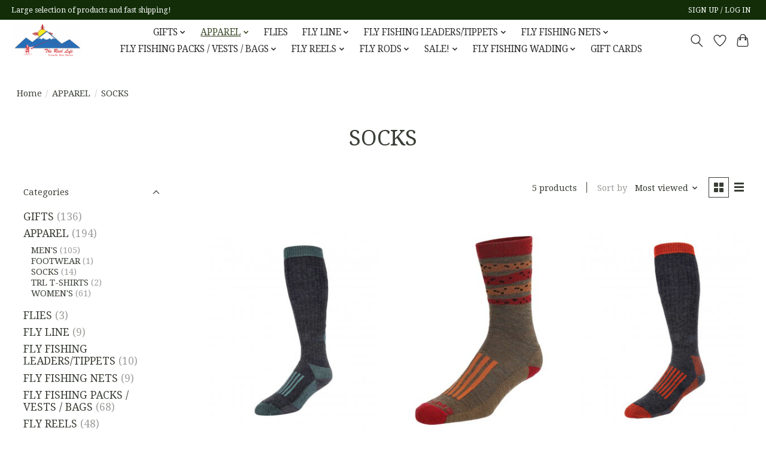

--- FILE ---
content_type: text/html;charset=utf-8
request_url: https://shop.thereellife.com/apparel/socks/
body_size: 12684
content:
<!DOCTYPE html>
<html lang="us">
  <head>
    <meta charset="utf-8"/>
<!-- [START] 'blocks/head.rain' -->
<!--

  (c) 2008-2026 Lightspeed Netherlands B.V.
  http://www.lightspeedhq.com
  Generated: 17-01-2026 @ 10:34:54

-->
<link rel="canonical" href="https://shop.thereellife.com/apparel/socks/"/>
<link rel="alternate" href="https://shop.thereellife.com/index.rss" type="application/rss+xml" title="New products"/>
<meta name="robots" content="noodp,noydir"/>
<meta property="og:url" content="https://shop.thereellife.com/apparel/socks/?source=facebook"/>
<meta property="og:site_name" content="The Reel Life"/>
<meta property="og:title" content="SOCKS"/>
<meta property="og:description" content="Fly Fishing and Outdoor Clothing Company"/>
<!--[if lt IE 9]>
<script src="https://cdn.shoplightspeed.com/assets/html5shiv.js?2025-02-20"></script>
<![endif]-->
<!-- [END] 'blocks/head.rain' -->
    
    
    <title>SOCKS - The Reel Life</title>
    <meta name="description" content="Fly Fishing and Outdoor Clothing Company" />
    <meta name="keywords" content="SOCKS, Fly Fishing, Outdoor, Clothing, <br />
" />
    <meta http-equiv="X-UA-Compatible" content="IE=edge">
    <meta name="viewport" content="width=device-width, initial-scale=1">
    <meta name="apple-mobile-web-app-capable" content="yes">
    <meta name="apple-mobile-web-app-status-bar-style" content="black">
    
    <script>document.getElementsByTagName("html")[0].className += " js";</script>

    <link rel="shortcut icon" href="https://cdn.shoplightspeed.com/shops/617432/themes/13296/assets/favicon.png?20230115201954" type="image/x-icon" />
    <link href='//fonts.googleapis.com/css?family=Droid%20Serif:400,300,600&display=swap' rel='stylesheet' type='text/css'>
    <link href='//fonts.googleapis.com/css?family=Droid%20Serif:400,300,600&display=swap' rel='stylesheet' type='text/css'>
    <link rel="stylesheet" href="https://cdn.shoplightspeed.com/assets/gui-2-0.css?2025-02-20" />
    <link rel="stylesheet" href="https://cdn.shoplightspeed.com/assets/gui-responsive-2-0.css?2025-02-20" />
    <link id="lightspeedframe" rel="stylesheet" href="https://cdn.shoplightspeed.com/shops/617432/themes/13296/assets/style.css?2023011520320020210104183204" />
    <!-- browsers not supporting CSS variables -->
    <script>
      if(!('CSS' in window) || !CSS.supports('color', 'var(--color-var)')) {var cfStyle = document.getElementById('lightspeedframe');if(cfStyle) {var href = cfStyle.getAttribute('href');href = href.replace('style.css', 'style-fallback.css');cfStyle.setAttribute('href', href);}}
    </script>
    <link rel="stylesheet" href="https://cdn.shoplightspeed.com/shops/617432/themes/13296/assets/settings.css?2023011520320020210104183204" />
    <link rel="stylesheet" href="https://cdn.shoplightspeed.com/shops/617432/themes/13296/assets/custom.css?2023011520320020210104183204" />

    <script src="https://cdn.shoplightspeed.com/assets/jquery-3-7-1.js?2025-02-20"></script>
    <script src="https://cdn.shoplightspeed.com/assets/jquery-ui-1-14-1.js?2025-02-20"></script>

  </head>
  <body>
    
          <header class="main-header main-header--mobile js-main-header position-relative">
  <div class="main-header__top-section">
    <div class="main-header__nav-grid justify-between@md container max-width-lg text-xs padding-y-xxs">
      <div>Large selection of products and fast shipping!</div>
      <ul class="main-header__list flex-grow flex-basis-0 justify-end@md display@md">        
                
                        <li class="main-header__item"><a href="https://shop.thereellife.com/account/" class="main-header__link" title="My account">Sign up / Log in</a></li>
      </ul>
    </div>
  </div>
  <div class="main-header__mobile-content container max-width-lg">
          <a href="https://shop.thereellife.com/" class="main-header__logo" title="The Reel Life">
        <img src="https://cdn.shoplightspeed.com/shops/617432/themes/13296/v/490958/assets/logo.png?20220409173936" alt="The Reel Life">
                <img src="https://cdn.shoplightspeed.com/shops/617432/themes/13296/assets/logo-white.png?2023011520320020210104183204" class="main-header__logo-white" alt="The Reel Life">
              </a>
        
    <div class="flex items-center">
            <a href="https://shop.thereellife.com/account/wishlist/" class="main-header__mobile-btn js-tab-focus">
        <svg class="icon" viewBox="0 0 24 25" fill="none"><title>Go to wishlist</title><path d="M11.3785 4.50387L12 5.42378L12.6215 4.50387C13.6598 2.96698 15.4376 1.94995 17.4545 1.94995C20.65 1.94995 23.232 4.49701 23.25 7.6084C23.2496 8.53335 22.927 9.71432 22.3056 11.056C21.689 12.3875 20.8022 13.8258 19.7333 15.249C17.6019 18.0872 14.7978 20.798 12.0932 22.4477L12 22.488L11.9068 22.4477C9.20215 20.798 6.3981 18.0872 4.26667 15.249C3.1978 13.8258 2.31101 12.3875 1.69437 11.056C1.07303 9.71436 0.750466 8.53342 0.75 7.60848C0.767924 4.49706 3.34993 1.94995 6.54545 1.94995C8.56242 1.94995 10.3402 2.96698 11.3785 4.50387Z" stroke="currentColor" stroke-width="1.5" fill="none"/></svg>
        <span class="sr-only">Wish List</span>
      </a>
            <button class="reset main-header__mobile-btn js-tab-focus" aria-controls="cartDrawer">
        <svg class="icon" viewBox="0 0 24 25" fill="none"><title>Toggle cart</title><path d="M2.90171 9.65153C3.0797 8.00106 4.47293 6.75 6.13297 6.75H17.867C19.527 6.75 20.9203 8.00105 21.0982 9.65153L22.1767 19.6515C22.3839 21.5732 20.8783 23.25 18.9454 23.25H5.05454C3.1217 23.25 1.61603 21.5732 1.82328 19.6515L2.90171 9.65153Z" stroke="currentColor" stroke-width="1.5" fill="none"/>
        <path d="M7.19995 9.6001V5.7001C7.19995 2.88345 9.4833 0.600098 12.3 0.600098C15.1166 0.600098 17.4 2.88345 17.4 5.7001V9.6001" stroke="currentColor" stroke-width="1.5" fill="none"/>
        <circle cx="7.19996" cy="10.2001" r="1.8" fill="currentColor"/>
        <ellipse cx="17.4" cy="10.2001" rx="1.8" ry="1.8" fill="currentColor"/></svg>
        <span class="sr-only">Cart</span>
              </button>

      <button class="reset anim-menu-btn js-anim-menu-btn main-header__nav-control js-tab-focus" aria-label="Toggle menu">
        <i class="anim-menu-btn__icon anim-menu-btn__icon--close" aria-hidden="true"></i>
      </button>
    </div>
  </div>

  <div class="main-header__nav" role="navigation">
    <div class="main-header__nav-grid justify-between@md container max-width-lg">
      <div class="main-header__nav-logo-wrapper flex-shrink-0">
        
                  <a href="https://shop.thereellife.com/" class="main-header__logo" title="The Reel Life">
            <img src="https://cdn.shoplightspeed.com/shops/617432/themes/13296/v/490958/assets/logo.png?20220409173936" alt="The Reel Life">
                        <img src="https://cdn.shoplightspeed.com/shops/617432/themes/13296/assets/logo-white.png?2023011520320020210104183204" class="main-header__logo-white" alt="The Reel Life">
                      </a>
              </div>
      
      <form action="https://shop.thereellife.com/search/" method="get" role="search" class="padding-y-md hide@md">
        <label class="sr-only" for="searchInputMobile">Search</label>
        <input class="header-v3__nav-form-control form-control width-100%" value="" autocomplete="off" type="search" name="q" id="searchInputMobile" placeholder="Search...">
      </form>

      <ul class="main-header__list flex-grow flex-basis-0 flex-wrap justify-center@md">
        
        
                <li class="main-header__item js-main-nav__item">
          <a class="main-header__link js-main-nav__control" href="https://shop.thereellife.com/gifts/">
            <span>GIFTS</span>            <svg class="main-header__dropdown-icon icon" viewBox="0 0 16 16"><polygon fill="currentColor" points="8,11.4 2.6,6 4,4.6 8,8.6 12,4.6 13.4,6 "></polygon></svg>                        <i class="main-header__arrow-icon" aria-hidden="true">
              <svg class="icon" viewBox="0 0 16 16">
                <g class="icon__group" fill="none" stroke="currentColor" stroke-linecap="square" stroke-miterlimit="10" stroke-width="2">
                  <path d="M2 2l12 12" />
                  <path d="M14 2L2 14" />
                </g>
              </svg>
            </i>
                        
          </a>
                    <ul class="main-header__dropdown">
            <li class="main-header__dropdown-item"><a href="https://shop.thereellife.com/gifts/" class="main-header__dropdown-link hide@md">All GIFTS</a></li>
                        <li class="main-header__dropdown-item">
              <a class="main-header__dropdown-link" href="https://shop.thereellife.com/gifts/sunglasses/">
                SUNGLASSES
                                              </a>

                          </li>
                        <li class="main-header__dropdown-item js-main-nav__item position-relative">
              <a class="main-header__dropdown-link js-main-nav__control flex justify-between " href="https://shop.thereellife.com/gifts/fly-boxes/">
                FLY BOXES
                <svg class="dropdown__desktop-icon icon" aria-hidden="true" viewBox="0 0 12 12"><polyline stroke-width="1" stroke="currentColor" fill="none" stroke-linecap="round" stroke-linejoin="round" points="3.5 0.5 9.5 6 3.5 11.5"></polyline></svg>                                <i class="main-header__arrow-icon" aria-hidden="true">
                  <svg class="icon" viewBox="0 0 16 16">
                    <g class="icon__group" fill="none" stroke="currentColor" stroke-linecap="square" stroke-miterlimit="10" stroke-width="2">
                      <path d="M2 2l12 12" />
                      <path d="M14 2L2 14" />
                    </g>
                  </svg>
                </i>
                              </a>

                            <ul class="main-header__dropdown">
                <li><a href="https://shop.thereellife.com/gifts/fly-boxes/" class="main-header__dropdown-link hide@md">All FLY BOXES</a></li>
                                <li><a class="main-header__dropdown-link" href="https://shop.thereellife.com/gifts/fly-boxes/trl-logo/">TRL LOGO</a></li>
                                <li><a class="main-header__dropdown-link" href="https://shop.thereellife.com/gifts/fly-boxes/fly-boxes/">FLY BOXES</a></li>
                              </ul>
                          </li>
                        <li class="main-header__dropdown-item">
              <a class="main-header__dropdown-link" href="https://shop.thereellife.com/gifts/books/">
                BOOKS
                                              </a>

                          </li>
                        <li class="main-header__dropdown-item">
              <a class="main-header__dropdown-link" href="https://shop.thereellife.com/gifts/stickers/">
                STICKERS
                                              </a>

                          </li>
                        <li class="main-header__dropdown-item">
              <a class="main-header__dropdown-link" href="https://shop.thereellife.com/gifts/novelty/">
                NOVELTY
                                              </a>

                          </li>
                        <li class="main-header__dropdown-item js-main-nav__item position-relative">
              <a class="main-header__dropdown-link js-main-nav__control flex justify-between " href="https://shop.thereellife.com/gifts/gloves/">
                GLOVES
                <svg class="dropdown__desktop-icon icon" aria-hidden="true" viewBox="0 0 12 12"><polyline stroke-width="1" stroke="currentColor" fill="none" stroke-linecap="round" stroke-linejoin="round" points="3.5 0.5 9.5 6 3.5 11.5"></polyline></svg>                                <i class="main-header__arrow-icon" aria-hidden="true">
                  <svg class="icon" viewBox="0 0 16 16">
                    <g class="icon__group" fill="none" stroke="currentColor" stroke-linecap="square" stroke-miterlimit="10" stroke-width="2">
                      <path d="M2 2l12 12" />
                      <path d="M14 2L2 14" />
                    </g>
                  </svg>
                </i>
                              </a>

                            <ul class="main-header__dropdown">
                <li><a href="https://shop.thereellife.com/gifts/gloves/" class="main-header__dropdown-link hide@md">All GLOVES</a></li>
                                <li><a class="main-header__dropdown-link" href="https://shop.thereellife.com/gifts/gloves/sun/">SUN</a></li>
                                <li><a class="main-header__dropdown-link" href="https://shop.thereellife.com/gifts/gloves/winter/">WINTER</a></li>
                              </ul>
                          </li>
                        <li class="main-header__dropdown-item">
              <a class="main-header__dropdown-link" href="https://shop.thereellife.com/gifts/buffs-face-gators/">
                BUFFS / FACE GATORS
                                              </a>

                          </li>
                        <li class="main-header__dropdown-item js-main-nav__item position-relative">
              <a class="main-header__dropdown-link js-main-nav__control flex justify-between " href="https://shop.thereellife.com/gifts/hats-beanies/">
                HATS &amp; BEANIES
                <svg class="dropdown__desktop-icon icon" aria-hidden="true" viewBox="0 0 12 12"><polyline stroke-width="1" stroke="currentColor" fill="none" stroke-linecap="round" stroke-linejoin="round" points="3.5 0.5 9.5 6 3.5 11.5"></polyline></svg>                                <i class="main-header__arrow-icon" aria-hidden="true">
                  <svg class="icon" viewBox="0 0 16 16">
                    <g class="icon__group" fill="none" stroke="currentColor" stroke-linecap="square" stroke-miterlimit="10" stroke-width="2">
                      <path d="M2 2l12 12" />
                      <path d="M14 2L2 14" />
                    </g>
                  </svg>
                </i>
                              </a>

                            <ul class="main-header__dropdown">
                <li><a href="https://shop.thereellife.com/gifts/hats-beanies/" class="main-header__dropdown-link hide@md">All HATS &amp; BEANIES</a></li>
                                <li><a class="main-header__dropdown-link" href="https://shop.thereellife.com/gifts/hats-beanies/the-reel-life/">THE REEL LIFE</a></li>
                              </ul>
                          </li>
                        <li class="main-header__dropdown-item">
              <a class="main-header__dropdown-link" href="https://shop.thereellife.com/gifts/belts/">
                BELTS
                                              </a>

                          </li>
                      </ul>
                  </li>
                <li class="main-header__item js-main-nav__item">
          <a class="main-header__link js-main-nav__control" href="https://shop.thereellife.com/apparel/" aria-current="page">
            <span>APPAREL</span>            <svg class="main-header__dropdown-icon icon" viewBox="0 0 16 16"><polygon fill="currentColor" points="8,11.4 2.6,6 4,4.6 8,8.6 12,4.6 13.4,6 "></polygon></svg>                        <i class="main-header__arrow-icon" aria-hidden="true">
              <svg class="icon" viewBox="0 0 16 16">
                <g class="icon__group" fill="none" stroke="currentColor" stroke-linecap="square" stroke-miterlimit="10" stroke-width="2">
                  <path d="M2 2l12 12" />
                  <path d="M14 2L2 14" />
                </g>
              </svg>
            </i>
                        
          </a>
                    <ul class="main-header__dropdown">
            <li class="main-header__dropdown-item"><a href="https://shop.thereellife.com/apparel/" class="main-header__dropdown-link hide@md" aria-current="page">All APPAREL</a></li>
                        <li class="main-header__dropdown-item js-main-nav__item position-relative">
              <a class="main-header__dropdown-link js-main-nav__control flex justify-between " href="https://shop.thereellife.com/apparel/mens/">
                MEN&#039;S
                <svg class="dropdown__desktop-icon icon" aria-hidden="true" viewBox="0 0 12 12"><polyline stroke-width="1" stroke="currentColor" fill="none" stroke-linecap="round" stroke-linejoin="round" points="3.5 0.5 9.5 6 3.5 11.5"></polyline></svg>                                <i class="main-header__arrow-icon" aria-hidden="true">
                  <svg class="icon" viewBox="0 0 16 16">
                    <g class="icon__group" fill="none" stroke="currentColor" stroke-linecap="square" stroke-miterlimit="10" stroke-width="2">
                      <path d="M2 2l12 12" />
                      <path d="M14 2L2 14" />
                    </g>
                  </svg>
                </i>
                              </a>

                            <ul class="main-header__dropdown">
                <li><a href="https://shop.thereellife.com/apparel/mens/" class="main-header__dropdown-link hide@md">All MEN&#039;S</a></li>
                                <li><a class="main-header__dropdown-link" href="https://shop.thereellife.com/apparel/mens/fishing-shirts/">FISHING SHIRTS</a></li>
                                <li><a class="main-header__dropdown-link" href="https://shop.thereellife.com/apparel/mens/jackets-vests/">JACKETS &amp; VESTS</a></li>
                                <li><a class="main-header__dropdown-link" href="https://shop.thereellife.com/apparel/mens/logo/">LOGO</a></li>
                                <li><a class="main-header__dropdown-link" href="https://shop.thereellife.com/apparel/mens/pants-shorts/">PANTS &amp; SHORTS</a></li>
                                <li><a class="main-header__dropdown-link" href="https://shop.thereellife.com/apparel/mens/winter/">WINTER</a></li>
                              </ul>
                          </li>
                        <li class="main-header__dropdown-item">
              <a class="main-header__dropdown-link" href="https://shop.thereellife.com/apparel/footwear/">
                FOOTWEAR
                                              </a>

                          </li>
                        <li class="main-header__dropdown-item">
              <a class="main-header__dropdown-link" href="https://shop.thereellife.com/apparel/socks/" aria-current="page">
                SOCKS
                                              </a>

                          </li>
                        <li class="main-header__dropdown-item js-main-nav__item position-relative">
              <a class="main-header__dropdown-link js-main-nav__control flex justify-between " href="https://shop.thereellife.com/apparel/trl-t-shirts/">
                TRL T-SHIRTS
                <svg class="dropdown__desktop-icon icon" aria-hidden="true" viewBox="0 0 12 12"><polyline stroke-width="1" stroke="currentColor" fill="none" stroke-linecap="round" stroke-linejoin="round" points="3.5 0.5 9.5 6 3.5 11.5"></polyline></svg>                                <i class="main-header__arrow-icon" aria-hidden="true">
                  <svg class="icon" viewBox="0 0 16 16">
                    <g class="icon__group" fill="none" stroke="currentColor" stroke-linecap="square" stroke-miterlimit="10" stroke-width="2">
                      <path d="M2 2l12 12" />
                      <path d="M14 2L2 14" />
                    </g>
                  </svg>
                </i>
                              </a>

                            <ul class="main-header__dropdown">
                <li><a href="https://shop.thereellife.com/apparel/trl-t-shirts/" class="main-header__dropdown-link hide@md">All TRL T-SHIRTS</a></li>
                                <li><a class="main-header__dropdown-link" href="https://shop.thereellife.com/apparel/trl-t-shirts/logo/">LOGO</a></li>
                              </ul>
                          </li>
                        <li class="main-header__dropdown-item js-main-nav__item position-relative">
              <a class="main-header__dropdown-link js-main-nav__control flex justify-between " href="https://shop.thereellife.com/apparel/womens/">
                WOMEN&#039;S
                <svg class="dropdown__desktop-icon icon" aria-hidden="true" viewBox="0 0 12 12"><polyline stroke-width="1" stroke="currentColor" fill="none" stroke-linecap="round" stroke-linejoin="round" points="3.5 0.5 9.5 6 3.5 11.5"></polyline></svg>                                <i class="main-header__arrow-icon" aria-hidden="true">
                  <svg class="icon" viewBox="0 0 16 16">
                    <g class="icon__group" fill="none" stroke="currentColor" stroke-linecap="square" stroke-miterlimit="10" stroke-width="2">
                      <path d="M2 2l12 12" />
                      <path d="M14 2L2 14" />
                    </g>
                  </svg>
                </i>
                              </a>

                            <ul class="main-header__dropdown">
                <li><a href="https://shop.thereellife.com/apparel/womens/" class="main-header__dropdown-link hide@md">All WOMEN&#039;S</a></li>
                                <li><a class="main-header__dropdown-link" href="https://shop.thereellife.com/apparel/womens/fishing-shirts/">FISHING SHIRTS</a></li>
                                <li><a class="main-header__dropdown-link" href="https://shop.thereellife.com/apparel/womens/jackets-vests/">JACKETS &amp; VESTS</a></li>
                                <li><a class="main-header__dropdown-link" href="https://shop.thereellife.com/apparel/womens/logo/">LOGO</a></li>
                                <li><a class="main-header__dropdown-link" href="https://shop.thereellife.com/apparel/womens/pants-shorts/">PANTS &amp; SHORTS</a></li>
                                <li><a class="main-header__dropdown-link" href="https://shop.thereellife.com/apparel/womens/winter/">WINTER</a></li>
                              </ul>
                          </li>
                      </ul>
                  </li>
                <li class="main-header__item">
          <a class="main-header__link" href="https://shop.thereellife.com/flies/">
            FLIES                                    
          </a>
                  </li>
                <li class="main-header__item js-main-nav__item">
          <a class="main-header__link js-main-nav__control" href="https://shop.thereellife.com/fly-line/">
            <span>FLY LINE</span>            <svg class="main-header__dropdown-icon icon" viewBox="0 0 16 16"><polygon fill="currentColor" points="8,11.4 2.6,6 4,4.6 8,8.6 12,4.6 13.4,6 "></polygon></svg>                        <i class="main-header__arrow-icon" aria-hidden="true">
              <svg class="icon" viewBox="0 0 16 16">
                <g class="icon__group" fill="none" stroke="currentColor" stroke-linecap="square" stroke-miterlimit="10" stroke-width="2">
                  <path d="M2 2l12 12" />
                  <path d="M14 2L2 14" />
                </g>
              </svg>
            </i>
                        
          </a>
                    <ul class="main-header__dropdown">
            <li class="main-header__dropdown-item"><a href="https://shop.thereellife.com/fly-line/" class="main-header__dropdown-link hide@md">All FLY LINE</a></li>
                        <li class="main-header__dropdown-item">
              <a class="main-header__dropdown-link" href="https://shop.thereellife.com/fly-line/floating/">
                FLOATING
                                              </a>

                          </li>
                        <li class="main-header__dropdown-item">
              <a class="main-header__dropdown-link" href="https://shop.thereellife.com/fly-line/sinking/">
                SINKING
                                              </a>

                          </li>
                        <li class="main-header__dropdown-item">
              <a class="main-header__dropdown-link" href="https://shop.thereellife.com/fly-line/specialty/">
                SPECIALTY
                                              </a>

                          </li>
                        <li class="main-header__dropdown-item">
              <a class="main-header__dropdown-link" href="https://shop.thereellife.com/fly-line/saltwater/">
                SALTWATER
                                              </a>

                          </li>
                      </ul>
                  </li>
                <li class="main-header__item js-main-nav__item">
          <a class="main-header__link js-main-nav__control" href="https://shop.thereellife.com/fly-fishing-leaders-tippets/">
            <span>FLY FISHING LEADERS/TIPPETS</span>            <svg class="main-header__dropdown-icon icon" viewBox="0 0 16 16"><polygon fill="currentColor" points="8,11.4 2.6,6 4,4.6 8,8.6 12,4.6 13.4,6 "></polygon></svg>                        <i class="main-header__arrow-icon" aria-hidden="true">
              <svg class="icon" viewBox="0 0 16 16">
                <g class="icon__group" fill="none" stroke="currentColor" stroke-linecap="square" stroke-miterlimit="10" stroke-width="2">
                  <path d="M2 2l12 12" />
                  <path d="M14 2L2 14" />
                </g>
              </svg>
            </i>
                        
          </a>
                    <ul class="main-header__dropdown">
            <li class="main-header__dropdown-item"><a href="https://shop.thereellife.com/fly-fishing-leaders-tippets/" class="main-header__dropdown-link hide@md">All FLY FISHING LEADERS/TIPPETS</a></li>
                        <li class="main-header__dropdown-item js-main-nav__item position-relative">
              <a class="main-header__dropdown-link js-main-nav__control flex justify-between " href="https://shop.thereellife.com/fly-fishing-leaders-tippets/tapered-leader/">
                TAPERED LEADER
                <svg class="dropdown__desktop-icon icon" aria-hidden="true" viewBox="0 0 12 12"><polyline stroke-width="1" stroke="currentColor" fill="none" stroke-linecap="round" stroke-linejoin="round" points="3.5 0.5 9.5 6 3.5 11.5"></polyline></svg>                                <i class="main-header__arrow-icon" aria-hidden="true">
                  <svg class="icon" viewBox="0 0 16 16">
                    <g class="icon__group" fill="none" stroke="currentColor" stroke-linecap="square" stroke-miterlimit="10" stroke-width="2">
                      <path d="M2 2l12 12" />
                      <path d="M14 2L2 14" />
                    </g>
                  </svg>
                </i>
                              </a>

                            <ul class="main-header__dropdown">
                <li><a href="https://shop.thereellife.com/fly-fishing-leaders-tippets/tapered-leader/" class="main-header__dropdown-link hide@md">All TAPERED LEADER</a></li>
                                <li><a class="main-header__dropdown-link" href="https://shop.thereellife.com/fly-fishing-leaders-tippets/tapered-leader/fluorocarbon-leaders/">FLUOROCARBON LEADERS</a></li>
                                <li><a class="main-header__dropdown-link" href="https://shop.thereellife.com/fly-fishing-leaders-tippets/tapered-leader/mono-leaders/">MONO LEADERS</a></li>
                              </ul>
                          </li>
                        <li class="main-header__dropdown-item js-main-nav__item position-relative">
              <a class="main-header__dropdown-link js-main-nav__control flex justify-between " href="https://shop.thereellife.com/fly-fishing-leaders-tippets/tippet/">
                TIPPET
                <svg class="dropdown__desktop-icon icon" aria-hidden="true" viewBox="0 0 12 12"><polyline stroke-width="1" stroke="currentColor" fill="none" stroke-linecap="round" stroke-linejoin="round" points="3.5 0.5 9.5 6 3.5 11.5"></polyline></svg>                                <i class="main-header__arrow-icon" aria-hidden="true">
                  <svg class="icon" viewBox="0 0 16 16">
                    <g class="icon__group" fill="none" stroke="currentColor" stroke-linecap="square" stroke-miterlimit="10" stroke-width="2">
                      <path d="M2 2l12 12" />
                      <path d="M14 2L2 14" />
                    </g>
                  </svg>
                </i>
                              </a>

                            <ul class="main-header__dropdown">
                <li><a href="https://shop.thereellife.com/fly-fishing-leaders-tippets/tippet/" class="main-header__dropdown-link hide@md">All TIPPET</a></li>
                                <li><a class="main-header__dropdown-link" href="https://shop.thereellife.com/fly-fishing-leaders-tippets/tippet/accessories/">ACCESSORIES</a></li>
                                <li><a class="main-header__dropdown-link" href="https://shop.thereellife.com/fly-fishing-leaders-tippets/tippet/fluorocarbon/">FLUOROCARBON</a></li>
                                <li><a class="main-header__dropdown-link" href="https://shop.thereellife.com/fly-fishing-leaders-tippets/tippet/mono/">MONO</a></li>
                                <li><a class="main-header__dropdown-link" href="https://shop.thereellife.com/fly-fishing-leaders-tippets/tippet/specialty/">SPECIALTY</a></li>
                              </ul>
                          </li>
                      </ul>
                  </li>
                <li class="main-header__item js-main-nav__item">
          <a class="main-header__link js-main-nav__control" href="https://shop.thereellife.com/fly-fishing-nets/">
            <span>FLY FISHING NETS</span>            <svg class="main-header__dropdown-icon icon" viewBox="0 0 16 16"><polygon fill="currentColor" points="8,11.4 2.6,6 4,4.6 8,8.6 12,4.6 13.4,6 "></polygon></svg>                        <i class="main-header__arrow-icon" aria-hidden="true">
              <svg class="icon" viewBox="0 0 16 16">
                <g class="icon__group" fill="none" stroke="currentColor" stroke-linecap="square" stroke-miterlimit="10" stroke-width="2">
                  <path d="M2 2l12 12" />
                  <path d="M14 2L2 14" />
                </g>
              </svg>
            </i>
                        
          </a>
                    <ul class="main-header__dropdown">
            <li class="main-header__dropdown-item"><a href="https://shop.thereellife.com/fly-fishing-nets/" class="main-header__dropdown-link hide@md">All FLY FISHING NETS</a></li>
                        <li class="main-header__dropdown-item">
              <a class="main-header__dropdown-link" href="https://shop.thereellife.com/fly-fishing-nets/fishpond/">
                FISHPOND
                                              </a>

                          </li>
                        <li class="main-header__dropdown-item">
              <a class="main-header__dropdown-link" href="https://shop.thereellife.com/fly-fishing-nets/solitude/">
                SOLITUDE
                                              </a>

                          </li>
                      </ul>
                  </li>
                <li class="main-header__item js-main-nav__item">
          <a class="main-header__link js-main-nav__control" href="https://shop.thereellife.com/fly-fishing-packs-vests-bags/">
            <span>FLY FISHING PACKS / VESTS / BAGS</span>            <svg class="main-header__dropdown-icon icon" viewBox="0 0 16 16"><polygon fill="currentColor" points="8,11.4 2.6,6 4,4.6 8,8.6 12,4.6 13.4,6 "></polygon></svg>                        <i class="main-header__arrow-icon" aria-hidden="true">
              <svg class="icon" viewBox="0 0 16 16">
                <g class="icon__group" fill="none" stroke="currentColor" stroke-linecap="square" stroke-miterlimit="10" stroke-width="2">
                  <path d="M2 2l12 12" />
                  <path d="M14 2L2 14" />
                </g>
              </svg>
            </i>
                        
          </a>
                    <ul class="main-header__dropdown">
            <li class="main-header__dropdown-item"><a href="https://shop.thereellife.com/fly-fishing-packs-vests-bags/" class="main-header__dropdown-link hide@md">All FLY FISHING PACKS / VESTS / BAGS</a></li>
                        <li class="main-header__dropdown-item">
              <a class="main-header__dropdown-link" href="https://shop.thereellife.com/fly-fishing-packs-vests-bags/fishpond/">
                FISHPOND
                                              </a>

                          </li>
                        <li class="main-header__dropdown-item">
              <a class="main-header__dropdown-link" href="https://shop.thereellife.com/fly-fishing-packs-vests-bags/orvis/">
                ORVIS
                                              </a>

                          </li>
                        <li class="main-header__dropdown-item">
              <a class="main-header__dropdown-link" href="https://shop.thereellife.com/fly-fishing-packs-vests-bags/patagonia/">
                PATAGONIA
                                              </a>

                          </li>
                        <li class="main-header__dropdown-item">
              <a class="main-header__dropdown-link" href="https://shop.thereellife.com/fly-fishing-packs-vests-bags/simms/">
                SIMMS
                                              </a>

                          </li>
                        <li class="main-header__dropdown-item">
              <a class="main-header__dropdown-link" href="https://shop.thereellife.com/fly-fishing-packs-vests-bags/umpqua/">
                UMPQUA
                                              </a>

                          </li>
                      </ul>
                  </li>
                <li class="main-header__item js-main-nav__item">
          <a class="main-header__link js-main-nav__control" href="https://shop.thereellife.com/fly-reels/">
            <span>FLY REELS</span>            <svg class="main-header__dropdown-icon icon" viewBox="0 0 16 16"><polygon fill="currentColor" points="8,11.4 2.6,6 4,4.6 8,8.6 12,4.6 13.4,6 "></polygon></svg>                        <i class="main-header__arrow-icon" aria-hidden="true">
              <svg class="icon" viewBox="0 0 16 16">
                <g class="icon__group" fill="none" stroke="currentColor" stroke-linecap="square" stroke-miterlimit="10" stroke-width="2">
                  <path d="M2 2l12 12" />
                  <path d="M14 2L2 14" />
                </g>
              </svg>
            </i>
                        
          </a>
                    <ul class="main-header__dropdown">
            <li class="main-header__dropdown-item"><a href="https://shop.thereellife.com/fly-reels/" class="main-header__dropdown-link hide@md">All FLY REELS</a></li>
                        <li class="main-header__dropdown-item">
              <a class="main-header__dropdown-link" href="https://shop.thereellife.com/fly-reels/echo/">
                ECHO
                                              </a>

                          </li>
                        <li class="main-header__dropdown-item">
              <a class="main-header__dropdown-link" href="https://shop.thereellife.com/fly-reels/hatch/">
                HATCH
                                              </a>

                          </li>
                        <li class="main-header__dropdown-item">
              <a class="main-header__dropdown-link" href="https://shop.thereellife.com/fly-reels/orvis/">
                ORVIS
                                              </a>

                          </li>
                        <li class="main-header__dropdown-item">
              <a class="main-header__dropdown-link" href="https://shop.thereellife.com/fly-reels/taylor-fly-fishing/">
                Taylor Fly Fishing
                                              </a>

                          </li>
                        <li class="main-header__dropdown-item">
              <a class="main-header__dropdown-link" href="https://shop.thereellife.com/fly-reels/galvan/">
                GALVAN
                                              </a>

                          </li>
                        <li class="main-header__dropdown-item">
              <a class="main-header__dropdown-link" href="https://shop.thereellife.com/fly-reels/redington/">
                REDINGTON
                                              </a>

                          </li>
                      </ul>
                  </li>
                <li class="main-header__item js-main-nav__item">
          <a class="main-header__link js-main-nav__control" href="https://shop.thereellife.com/fly-rods/">
            <span>FLY RODS</span>            <svg class="main-header__dropdown-icon icon" viewBox="0 0 16 16"><polygon fill="currentColor" points="8,11.4 2.6,6 4,4.6 8,8.6 12,4.6 13.4,6 "></polygon></svg>                        <i class="main-header__arrow-icon" aria-hidden="true">
              <svg class="icon" viewBox="0 0 16 16">
                <g class="icon__group" fill="none" stroke="currentColor" stroke-linecap="square" stroke-miterlimit="10" stroke-width="2">
                  <path d="M2 2l12 12" />
                  <path d="M14 2L2 14" />
                </g>
              </svg>
            </i>
                        
          </a>
                    <ul class="main-header__dropdown">
            <li class="main-header__dropdown-item"><a href="https://shop.thereellife.com/fly-rods/" class="main-header__dropdown-link hide@md">All FLY RODS</a></li>
                        <li class="main-header__dropdown-item">
              <a class="main-header__dropdown-link" href="https://shop.thereellife.com/fly-rods/fly-fishing-rod-tubes/">
                FLY FISHING ROD TUBES
                                              </a>

                          </li>
                        <li class="main-header__dropdown-item js-main-nav__item position-relative">
              <a class="main-header__dropdown-link js-main-nav__control flex justify-between " href="https://shop.thereellife.com/fly-rods/echo/">
                ECHO
                <svg class="dropdown__desktop-icon icon" aria-hidden="true" viewBox="0 0 12 12"><polyline stroke-width="1" stroke="currentColor" fill="none" stroke-linecap="round" stroke-linejoin="round" points="3.5 0.5 9.5 6 3.5 11.5"></polyline></svg>                                <i class="main-header__arrow-icon" aria-hidden="true">
                  <svg class="icon" viewBox="0 0 16 16">
                    <g class="icon__group" fill="none" stroke="currentColor" stroke-linecap="square" stroke-miterlimit="10" stroke-width="2">
                      <path d="M2 2l12 12" />
                      <path d="M14 2L2 14" />
                    </g>
                  </svg>
                </i>
                              </a>

                            <ul class="main-header__dropdown">
                <li><a href="https://shop.thereellife.com/fly-rods/echo/" class="main-header__dropdown-link hide@md">All ECHO</a></li>
                                <li><a class="main-header__dropdown-link" href="https://shop.thereellife.com/fly-rods/echo/outfits/">OUTFITS</a></li>
                              </ul>
                          </li>
                        <li class="main-header__dropdown-item js-main-nav__item position-relative">
              <a class="main-header__dropdown-link js-main-nav__control flex justify-between " href="https://shop.thereellife.com/fly-rods/orvis/">
                ORVIS
                <svg class="dropdown__desktop-icon icon" aria-hidden="true" viewBox="0 0 12 12"><polyline stroke-width="1" stroke="currentColor" fill="none" stroke-linecap="round" stroke-linejoin="round" points="3.5 0.5 9.5 6 3.5 11.5"></polyline></svg>                                <i class="main-header__arrow-icon" aria-hidden="true">
                  <svg class="icon" viewBox="0 0 16 16">
                    <g class="icon__group" fill="none" stroke="currentColor" stroke-linecap="square" stroke-miterlimit="10" stroke-width="2">
                      <path d="M2 2l12 12" />
                      <path d="M14 2L2 14" />
                    </g>
                  </svg>
                </i>
                              </a>

                            <ul class="main-header__dropdown">
                <li><a href="https://shop.thereellife.com/fly-rods/orvis/" class="main-header__dropdown-link hide@md">All ORVIS</a></li>
                                <li><a class="main-header__dropdown-link" href="https://shop.thereellife.com/fly-rods/orvis/outfits/">OUTFITS</a></li>
                              </ul>
                          </li>
                        <li class="main-header__dropdown-item js-main-nav__item position-relative">
              <a class="main-header__dropdown-link js-main-nav__control flex justify-between " href="https://shop.thereellife.com/fly-rods/redington/">
                REDINGTON
                <svg class="dropdown__desktop-icon icon" aria-hidden="true" viewBox="0 0 12 12"><polyline stroke-width="1" stroke="currentColor" fill="none" stroke-linecap="round" stroke-linejoin="round" points="3.5 0.5 9.5 6 3.5 11.5"></polyline></svg>                                <i class="main-header__arrow-icon" aria-hidden="true">
                  <svg class="icon" viewBox="0 0 16 16">
                    <g class="icon__group" fill="none" stroke="currentColor" stroke-linecap="square" stroke-miterlimit="10" stroke-width="2">
                      <path d="M2 2l12 12" />
                      <path d="M14 2L2 14" />
                    </g>
                  </svg>
                </i>
                              </a>

                            <ul class="main-header__dropdown">
                <li><a href="https://shop.thereellife.com/fly-rods/redington/" class="main-header__dropdown-link hide@md">All REDINGTON</a></li>
                                <li><a class="main-header__dropdown-link" href="https://shop.thereellife.com/fly-rods/redington/outfits/">OUTFITS</a></li>
                              </ul>
                          </li>
                        <li class="main-header__dropdown-item js-main-nav__item position-relative">
              <a class="main-header__dropdown-link js-main-nav__control flex justify-between " href="https://shop.thereellife.com/fly-rods/tfo/">
                TFO
                <svg class="dropdown__desktop-icon icon" aria-hidden="true" viewBox="0 0 12 12"><polyline stroke-width="1" stroke="currentColor" fill="none" stroke-linecap="round" stroke-linejoin="round" points="3.5 0.5 9.5 6 3.5 11.5"></polyline></svg>                                <i class="main-header__arrow-icon" aria-hidden="true">
                  <svg class="icon" viewBox="0 0 16 16">
                    <g class="icon__group" fill="none" stroke="currentColor" stroke-linecap="square" stroke-miterlimit="10" stroke-width="2">
                      <path d="M2 2l12 12" />
                      <path d="M14 2L2 14" />
                    </g>
                  </svg>
                </i>
                              </a>

                            <ul class="main-header__dropdown">
                <li><a href="https://shop.thereellife.com/fly-rods/tfo/" class="main-header__dropdown-link hide@md">All TFO</a></li>
                                <li><a class="main-header__dropdown-link" href="https://shop.thereellife.com/fly-rods/tfo/outfits/">OUTFITS</a></li>
                              </ul>
                          </li>
                        <li class="main-header__dropdown-item">
              <a class="main-header__dropdown-link" href="https://shop.thereellife.com/fly-rods/winston/">
                WINSTON
                                              </a>

                          </li>
                        <li class="main-header__dropdown-item">
              <a class="main-header__dropdown-link" href="https://shop.thereellife.com/fly-rods/taylor-fly-fishing/">
                Taylor Fly Fishing
                                              </a>

                          </li>
                      </ul>
                  </li>
                <li class="main-header__item js-main-nav__item">
          <a class="main-header__link js-main-nav__control" href="https://shop.thereellife.com/sale/">
            <span>SALE!</span>            <svg class="main-header__dropdown-icon icon" viewBox="0 0 16 16"><polygon fill="currentColor" points="8,11.4 2.6,6 4,4.6 8,8.6 12,4.6 13.4,6 "></polygon></svg>                        <i class="main-header__arrow-icon" aria-hidden="true">
              <svg class="icon" viewBox="0 0 16 16">
                <g class="icon__group" fill="none" stroke="currentColor" stroke-linecap="square" stroke-miterlimit="10" stroke-width="2">
                  <path d="M2 2l12 12" />
                  <path d="M14 2L2 14" />
                </g>
              </svg>
            </i>
                        
          </a>
                    <ul class="main-header__dropdown">
            <li class="main-header__dropdown-item"><a href="https://shop.thereellife.com/sale/" class="main-header__dropdown-link hide@md">All SALE!</a></li>
                        <li class="main-header__dropdown-item">
              <a class="main-header__dropdown-link" href="https://shop.thereellife.com/sale/sale-fly-rods/">
                Sale Fly Rods
                                              </a>

                          </li>
                        <li class="main-header__dropdown-item">
              <a class="main-header__dropdown-link" href="https://shop.thereellife.com/sale/sale-wading-boots/">
                Sale Wading Boots
                                              </a>

                          </li>
                        <li class="main-header__dropdown-item">
              <a class="main-header__dropdown-link" href="https://shop.thereellife.com/sale/sale-waders/">
                Sale Waders
                                              </a>

                          </li>
                        <li class="main-header__dropdown-item">
              <a class="main-header__dropdown-link" href="https://shop.thereellife.com/sale/sale-reels/">
                Sale Reels
                                              </a>

                          </li>
                        <li class="main-header__dropdown-item">
              <a class="main-header__dropdown-link" href="https://shop.thereellife.com/sale/sale-mens/">
                Sale Men&#039;s 
                                              </a>

                          </li>
                        <li class="main-header__dropdown-item">
              <a class="main-header__dropdown-link" href="https://shop.thereellife.com/sale/sale-womens/">
                Sale Women&#039;s 
                                              </a>

                          </li>
                      </ul>
                  </li>
                <li class="main-header__item js-main-nav__item">
          <a class="main-header__link js-main-nav__control" href="https://shop.thereellife.com/fly-fishing-wading/">
            <span>FLY FISHING WADING</span>            <svg class="main-header__dropdown-icon icon" viewBox="0 0 16 16"><polygon fill="currentColor" points="8,11.4 2.6,6 4,4.6 8,8.6 12,4.6 13.4,6 "></polygon></svg>                        <i class="main-header__arrow-icon" aria-hidden="true">
              <svg class="icon" viewBox="0 0 16 16">
                <g class="icon__group" fill="none" stroke="currentColor" stroke-linecap="square" stroke-miterlimit="10" stroke-width="2">
                  <path d="M2 2l12 12" />
                  <path d="M14 2L2 14" />
                </g>
              </svg>
            </i>
                        
          </a>
                    <ul class="main-header__dropdown">
            <li class="main-header__dropdown-item"><a href="https://shop.thereellife.com/fly-fishing-wading/" class="main-header__dropdown-link hide@md">All FLY FISHING WADING</a></li>
                        <li class="main-header__dropdown-item js-main-nav__item position-relative">
              <a class="main-header__dropdown-link js-main-nav__control flex justify-between " href="https://shop.thereellife.com/fly-fishing-wading/boots/">
                BOOTS
                <svg class="dropdown__desktop-icon icon" aria-hidden="true" viewBox="0 0 12 12"><polyline stroke-width="1" stroke="currentColor" fill="none" stroke-linecap="round" stroke-linejoin="round" points="3.5 0.5 9.5 6 3.5 11.5"></polyline></svg>                                <i class="main-header__arrow-icon" aria-hidden="true">
                  <svg class="icon" viewBox="0 0 16 16">
                    <g class="icon__group" fill="none" stroke="currentColor" stroke-linecap="square" stroke-miterlimit="10" stroke-width="2">
                      <path d="M2 2l12 12" />
                      <path d="M14 2L2 14" />
                    </g>
                  </svg>
                </i>
                              </a>

                            <ul class="main-header__dropdown">
                <li><a href="https://shop.thereellife.com/fly-fishing-wading/boots/" class="main-header__dropdown-link hide@md">All BOOTS</a></li>
                                <li><a class="main-header__dropdown-link" href="https://shop.thereellife.com/fly-fishing-wading/boots/womens/">WOMENS</a></li>
                              </ul>
                          </li>
                        <li class="main-header__dropdown-item">
              <a class="main-header__dropdown-link" href="https://shop.thereellife.com/fly-fishing-wading/neoprene-socks/">
                NEOPRENE SOCKS
                                              </a>

                          </li>
                        <li class="main-header__dropdown-item js-main-nav__item position-relative">
              <a class="main-header__dropdown-link js-main-nav__control flex justify-between " href="https://shop.thereellife.com/fly-fishing-wading/waders/">
                WADERS
                <svg class="dropdown__desktop-icon icon" aria-hidden="true" viewBox="0 0 12 12"><polyline stroke-width="1" stroke="currentColor" fill="none" stroke-linecap="round" stroke-linejoin="round" points="3.5 0.5 9.5 6 3.5 11.5"></polyline></svg>                                <i class="main-header__arrow-icon" aria-hidden="true">
                  <svg class="icon" viewBox="0 0 16 16">
                    <g class="icon__group" fill="none" stroke="currentColor" stroke-linecap="square" stroke-miterlimit="10" stroke-width="2">
                      <path d="M2 2l12 12" />
                      <path d="M14 2L2 14" />
                    </g>
                  </svg>
                </i>
                              </a>

                            <ul class="main-header__dropdown">
                <li><a href="https://shop.thereellife.com/fly-fishing-wading/waders/" class="main-header__dropdown-link hide@md">All WADERS</a></li>
                                <li><a class="main-header__dropdown-link" href="https://shop.thereellife.com/fly-fishing-wading/waders/mens/">MENS</a></li>
                                <li><a class="main-header__dropdown-link" href="https://shop.thereellife.com/fly-fishing-wading/waders/womens/">WOMENS</a></li>
                              </ul>
                          </li>
                      </ul>
                  </li>
        
                <li class="main-header__item">
            <a class="main-header__link" href="https://shop.thereellife.com/giftcard/" >Gift cards</a>
        </li>
        
        
        
                
        <li class="main-header__item hide@md">
          <ul class="main-header__list main-header__list--mobile-items">        
            
                                    <li class="main-header__item"><a href="https://shop.thereellife.com/account/" class="main-header__link" title="My account">Sign up / Log in</a></li>
          </ul>
        </li>
        
      </ul>

      <ul class="main-header__list flex-shrink-0 justify-end@md display@md">
        <li class="main-header__item">
          
          <button class="reset switch-icon main-header__link main-header__link--icon js-toggle-search js-switch-icon js-tab-focus" aria-label="Toggle icon">
            <svg class="icon switch-icon__icon--a" viewBox="0 0 24 25"><title>Toggle search</title><path fill-rule="evenodd" clip-rule="evenodd" d="M17.6032 9.55171C17.6032 13.6671 14.267 17.0033 10.1516 17.0033C6.03621 17.0033 2.70001 13.6671 2.70001 9.55171C2.70001 5.4363 6.03621 2.1001 10.1516 2.1001C14.267 2.1001 17.6032 5.4363 17.6032 9.55171ZM15.2499 16.9106C13.8031 17.9148 12.0461 18.5033 10.1516 18.5033C5.20779 18.5033 1.20001 14.4955 1.20001 9.55171C1.20001 4.60787 5.20779 0.600098 10.1516 0.600098C15.0955 0.600098 19.1032 4.60787 19.1032 9.55171C19.1032 12.0591 18.0724 14.3257 16.4113 15.9507L23.2916 22.8311C23.5845 23.1239 23.5845 23.5988 23.2916 23.8917C22.9987 24.1846 22.5239 24.1846 22.231 23.8917L15.2499 16.9106Z" fill="currentColor"/></svg>

            <svg class="icon switch-icon__icon--b" viewBox="0 0 32 32"><title>Toggle search</title><g fill="none" stroke="currentColor" stroke-miterlimit="10" stroke-linecap="round" stroke-linejoin="round" stroke-width="2"><line x1="27" y1="5" x2="5" y2="27"></line><line x1="27" y1="27" x2="5" y2="5"></line></g></svg>
          </button>

        </li>
                <li class="main-header__item">
          <a href="https://shop.thereellife.com/account/wishlist/" class="main-header__link main-header__link--icon">
            <svg class="icon" viewBox="0 0 24 25" fill="none"><title>Go to wishlist</title><path d="M11.3785 4.50387L12 5.42378L12.6215 4.50387C13.6598 2.96698 15.4376 1.94995 17.4545 1.94995C20.65 1.94995 23.232 4.49701 23.25 7.6084C23.2496 8.53335 22.927 9.71432 22.3056 11.056C21.689 12.3875 20.8022 13.8258 19.7333 15.249C17.6019 18.0872 14.7978 20.798 12.0932 22.4477L12 22.488L11.9068 22.4477C9.20215 20.798 6.3981 18.0872 4.26667 15.249C3.1978 13.8258 2.31101 12.3875 1.69437 11.056C1.07303 9.71436 0.750466 8.53342 0.75 7.60848C0.767924 4.49706 3.34993 1.94995 6.54545 1.94995C8.56242 1.94995 10.3402 2.96698 11.3785 4.50387Z" stroke="currentColor" stroke-width="1.5" fill="none"/></svg>
            <span class="sr-only">Wish List</span>
          </a>
        </li>
                <li class="main-header__item">
          <a href="#0" class="main-header__link main-header__link--icon" aria-controls="cartDrawer">
            <svg class="icon" viewBox="0 0 24 25" fill="none"><title>Toggle cart</title><path d="M2.90171 9.65153C3.0797 8.00106 4.47293 6.75 6.13297 6.75H17.867C19.527 6.75 20.9203 8.00105 21.0982 9.65153L22.1767 19.6515C22.3839 21.5732 20.8783 23.25 18.9454 23.25H5.05454C3.1217 23.25 1.61603 21.5732 1.82328 19.6515L2.90171 9.65153Z" stroke="currentColor" stroke-width="1.5" fill="none"/>
            <path d="M7.19995 9.6001V5.7001C7.19995 2.88345 9.4833 0.600098 12.3 0.600098C15.1166 0.600098 17.4 2.88345 17.4 5.7001V9.6001" stroke="currentColor" stroke-width="1.5" fill="none"/>
            <circle cx="7.19996" cy="10.2001" r="1.8" fill="currentColor"/>
            <ellipse cx="17.4" cy="10.2001" rx="1.8" ry="1.8" fill="currentColor"/></svg>
            <span class="sr-only">Cart</span>
                      </a>
        </li>
      </ul>
      
    	<div class="main-header__search-form bg">
        <form action="https://shop.thereellife.com/search/" method="get" role="search" class="container max-width-lg">
          <label class="sr-only" for="searchInput">Search</label>
          <input class="header-v3__nav-form-control form-control width-100%" value="" autocomplete="off" type="search" name="q" id="searchInput" placeholder="Search...">
        </form>
      </div>
      
    </div>
  </div>
</header>

<div class="drawer dr-cart js-drawer" id="cartDrawer">
  <div class="drawer__content bg shadow-md flex flex-column" role="alertdialog" aria-labelledby="drawer-cart-title">
    <header class="flex items-center justify-between flex-shrink-0 padding-x-md padding-y-md">
      <h1 id="drawer-cart-title" class="text-base text-truncate">Shopping cart</h1>

      <button class="reset drawer__close-btn js-drawer__close js-tab-focus">
        <svg class="icon icon--xs" viewBox="0 0 16 16"><title>Close cart panel</title><g stroke-width="2" stroke="currentColor" fill="none" stroke-linecap="round" stroke-linejoin="round" stroke-miterlimit="10"><line x1="13.5" y1="2.5" x2="2.5" y2="13.5"></line><line x1="2.5" y1="2.5" x2="13.5" y2="13.5"></line></g></svg>
      </button>
    </header>

    <div class="drawer__body padding-x-md padding-bottom-sm js-drawer__body">
            <p class="margin-y-xxxl color-contrast-medium text-sm text-center">Your cart is currently empty</p>
          </div>

    <footer class="padding-x-md padding-y-md flex-shrink-0">
      <p class="text-sm text-center color-contrast-medium margin-bottom-sm">Safely pay with:</p>
      <p class="text-sm flex flex-wrap gap-xs text-xs@md justify-center">
                  <a href="https://shop.thereellife.com/service/payment-methods/" title="MasterCard">
            <img src="https://cdn.shoplightspeed.com/assets/icon-payment-mastercard.png?2025-02-20" alt="MasterCard" height="16" />
          </a>
                  <a href="https://shop.thereellife.com/service/payment-methods/" title="Visa">
            <img src="https://cdn.shoplightspeed.com/assets/icon-payment-visa.png?2025-02-20" alt="Visa" height="16" />
          </a>
                  <a href="https://shop.thereellife.com/service/payment-methods/" title="American Express">
            <img src="https://cdn.shoplightspeed.com/assets/icon-payment-americanexpress.png?2025-02-20" alt="American Express" height="16" />
          </a>
                  <a href="https://shop.thereellife.com/service/payment-methods/" title="Discover Card">
            <img src="https://cdn.shoplightspeed.com/assets/icon-payment-discover.png?2025-02-20" alt="Discover Card" height="16" />
          </a>
              </p>
    </footer>
  </div>
</div>            <section class="collection-page__intro container max-width-lg">
  <div class="padding-y-lg">
    <nav class="breadcrumbs text-sm" aria-label="Breadcrumbs">
  <ol class="flex flex-wrap gap-xxs">
    <li class="breadcrumbs__item">
    	<a href="https://shop.thereellife.com/" class="color-inherit text-underline-hover">Home</a>
      <span class="color-contrast-low margin-left-xxs" aria-hidden="true">/</span>
    </li>
        <li class="breadcrumbs__item">
            <a href="https://shop.thereellife.com/apparel/" class="color-inherit text-underline-hover">APPAREL</a>
      <span class="color-contrast-low margin-left-xxs" aria-hidden="true">/</span>
          </li>
        <li class="breadcrumbs__item" aria-current="page">
            SOCKS
          </li>
      </ol>
</nav>  </div>
  
  <h1 class="text-center">SOCKS</h1>

  </section>

<section class="collection-page__content padding-y-lg">
  <div class="container max-width-lg">
    <div class="margin-bottom-md hide@md no-js:is-hidden">
      <button class="btn btn--subtle width-100%" aria-controls="filter-panel">Show filters</button>
    </div>
  
    <div class="flex@md">
      <aside class="sidebar sidebar--collection-filters sidebar--colection-filters sidebar--static@md js-sidebar" data-static-class="sidebar--sticky-on-desktop" id="filter-panel" aria-labelledby="filter-panel-title">
        <div class="sidebar__panel">
          <header class="sidebar__header z-index-2">
            <h1 class="text-md text-truncate" id="filter-panel-title">Filters</h1>
      
            <button class="reset sidebar__close-btn js-sidebar__close-btn js-tab-focus">
              <svg class="icon" viewBox="0 0 16 16"><title>Close panel</title><g stroke-width="1" stroke="currentColor" fill="none" stroke-linecap="round" stroke-linejoin="round" stroke-miterlimit="10"><line x1="13.5" y1="2.5" x2="2.5" y2="13.5"></line><line x1="2.5" y1="2.5" x2="13.5" y2="13.5"></line></g></svg>
            </button>
          </header>
      		
          <form action="https://shop.thereellife.com/apparel/socks/" method="get" class="position-relative z-index-1">
            <input type="hidden" name="mode" value="grid" id="filter_form_mode" />
            <input type="hidden" name="limit" value="24" id="filter_form_limit" />
            <input type="hidden" name="sort" value="popular" id="filter_form_sort" />

            <ul class="accordion js-accordion">
                            <li class="accordion__item accordion__item--is-open js-accordion__item">
                <button class="reset accordion__header padding-y-sm padding-x-md padding-x-xs@md js-tab-focus" type="button">
                  <div>
                    <div class="text-sm@md">Categories</div>
                  </div>

                  <svg class="icon accordion__icon-arrow no-js:is-hidden" viewBox="0 0 16 16" aria-hidden="true">
                    <g class="icon__group" fill="none" stroke="currentColor" stroke-linecap="square" stroke-miterlimit="10">
                      <path d="M2 2l12 12" />
                      <path d="M14 2L2 14" />
                    </g>
                  </svg>
                </button>
            
                <div class="accordion__panel js-accordion__panel">
                  <div class="padding-top-xxxs padding-x-md padding-bottom-md padding-x-xs@md">
                    <ul class="filter__categories flex flex-column gap-xxs">
                                            <li class="filter-categories__item">
                        <a href="https://shop.thereellife.com/gifts/" class="color-inherit text-underline-hover">GIFTS</a>
                                                <span class="filter-categories__count color-contrast-medium" aria-label="Contains  products">(136)</span>
                        
                                              </li>
                                            <li class="filter-categories__item">
                        <a href="https://shop.thereellife.com/apparel/" class="color-inherit text-underline-hover" aria-current="page">APPAREL</a>
                                                <span class="filter-categories__count color-contrast-medium" aria-label="Contains  products">(194)</span>
                        
                                                  <ul class="filter-categories__subcat text-sm padding-top-xs padding-bottom-xs padding-left-sm">
                                                          <li class="filter-categories__item">
                                <a href="https://shop.thereellife.com/apparel/mens/" class="color-inherit text-underline-hover">MEN&#039;S</a>
                                                                <span class="filter-categories__count color-contrast-medium" aria-label="Contains  products">(105)</span>
                                
                                                              </li>
                                                          <li class="filter-categories__item">
                                <a href="https://shop.thereellife.com/apparel/footwear/" class="color-inherit text-underline-hover">FOOTWEAR</a>
                                                                <span class="filter-categories__count color-contrast-medium" aria-label="Contains  products">(1)</span>
                                
                                                              </li>
                                                          <li class="filter-categories__item">
                                <a href="https://shop.thereellife.com/apparel/socks/" class="color-inherit text-underline-hover" aria-current="page">SOCKS</a>
                                                                <span class="filter-categories__count color-contrast-medium" aria-label="Contains  products">(14)</span>
                                
                                                              </li>
                                                          <li class="filter-categories__item">
                                <a href="https://shop.thereellife.com/apparel/trl-t-shirts/" class="color-inherit text-underline-hover">TRL T-SHIRTS</a>
                                                                <span class="filter-categories__count color-contrast-medium" aria-label="Contains  products">(2)</span>
                                
                                                              </li>
                                                          <li class="filter-categories__item">
                                <a href="https://shop.thereellife.com/apparel/womens/" class="color-inherit text-underline-hover">WOMEN&#039;S</a>
                                                                <span class="filter-categories__count color-contrast-medium" aria-label="Contains  products">(61)</span>
                                
                                                              </li>
                                                      </ul>
                                              </li>
                                            <li class="filter-categories__item">
                        <a href="https://shop.thereellife.com/flies/" class="color-inherit text-underline-hover">FLIES</a>
                                                <span class="filter-categories__count color-contrast-medium" aria-label="Contains  products">(3)</span>
                        
                                              </li>
                                            <li class="filter-categories__item">
                        <a href="https://shop.thereellife.com/fly-line/" class="color-inherit text-underline-hover">FLY LINE</a>
                                                <span class="filter-categories__count color-contrast-medium" aria-label="Contains  products">(9)</span>
                        
                                              </li>
                                            <li class="filter-categories__item">
                        <a href="https://shop.thereellife.com/fly-fishing-leaders-tippets/" class="color-inherit text-underline-hover">FLY FISHING LEADERS/TIPPETS</a>
                                                <span class="filter-categories__count color-contrast-medium" aria-label="Contains  products">(10)</span>
                        
                                              </li>
                                            <li class="filter-categories__item">
                        <a href="https://shop.thereellife.com/fly-fishing-nets/" class="color-inherit text-underline-hover">FLY FISHING NETS</a>
                                                <span class="filter-categories__count color-contrast-medium" aria-label="Contains  products">(9)</span>
                        
                                              </li>
                                            <li class="filter-categories__item">
                        <a href="https://shop.thereellife.com/fly-fishing-packs-vests-bags/" class="color-inherit text-underline-hover">FLY FISHING PACKS / VESTS / BAGS</a>
                                                <span class="filter-categories__count color-contrast-medium" aria-label="Contains  products">(68)</span>
                        
                                              </li>
                                            <li class="filter-categories__item">
                        <a href="https://shop.thereellife.com/fly-reels/" class="color-inherit text-underline-hover">FLY REELS</a>
                                                <span class="filter-categories__count color-contrast-medium" aria-label="Contains  products">(48)</span>
                        
                                              </li>
                                            <li class="filter-categories__item">
                        <a href="https://shop.thereellife.com/fly-rods/" class="color-inherit text-underline-hover">FLY RODS</a>
                                                <span class="filter-categories__count color-contrast-medium" aria-label="Contains  products">(52)</span>
                        
                                              </li>
                                            <li class="filter-categories__item">
                        <a href="https://shop.thereellife.com/sale/" class="color-inherit text-underline-hover">SALE!</a>
                                                <span class="filter-categories__count color-contrast-medium" aria-label="Contains  products">(46)</span>
                        
                                              </li>
                                            <li class="filter-categories__item">
                        <a href="https://shop.thereellife.com/fly-fishing-wading/" class="color-inherit text-underline-hover">FLY FISHING WADING</a>
                                                <span class="filter-categories__count color-contrast-medium" aria-label="Contains  products">(54)</span>
                        
                                              </li>
                                          </ul>
                  </div>
                </div>
              </li>
                            
                            
                            <li class="accordion__item accordion__item--is-open js-accordion__item">
                <button class="reset accordion__header padding-y-sm padding-x-md padding-x-xs@md js-tab-focus" type="button">
                  <div>
                    <div class="text-sm@md">Brands</div>
                  </div>

                  <svg class="icon accordion__icon-arrow no-js:is-hidden" viewBox="0 0 16 16" aria-hidden="true">
                    <g class="icon__group" fill="none" stroke="currentColor" stroke-linecap="square" stroke-miterlimit="10">
                      <path d="M2 2l12 12" />
                      <path d="M14 2L2 14" />
                    </g>
                  </svg>
                </button>
            
                <div class="accordion__panel js-accordion__panel">
                  <div class="padding-top-xxxs padding-x-md padding-bottom-md padding-x-xs@md">
                    <ul class="filter__radio-list flex flex-column gap-xxxs">
                                            <li>
                        <input class="radio" type="radio" name="brand" id="brand-0" value="0" checked onchange="this.form.submit()">
                        <label for="brand-0">All brands</label>
                      </li>
                                            <li>
                        <input class="radio" type="radio" name="brand" id="brand-663052" value="663052" onchange="this.form.submit()">
                        <label for="brand-663052">PATAGONIA</label>
                      </li>
                                            <li>
                        <input class="radio" type="radio" name="brand" id="brand-663050" value="663050" onchange="this.form.submit()">
                        <label for="brand-663050">SIMMS</label>
                      </li>
                                          </ul>
                  </div>
                </div>
              </li>
                          
              <li class="accordion__item accordion__item--is-open accordion__item--is-open js-accordion__item">
                <button class="reset accordion__header padding-y-sm padding-x-md padding-x-xs@md js-tab-focus" type="button">
                  <div>
                    <div class="text-sm@md">Price</div>
                  </div>

                  <svg class="icon accordion__icon-arrow no-js:is-hidden" viewBox="0 0 16 16" aria-hidden="true">
                    <g class="icon__group" fill="none" stroke="currentColor" stroke-linecap="square" stroke-miterlimit="10">
                      <path d="M2 2l12 12" />
                      <path d="M14 2L2 14" />
                    </g>
                  </svg>
                </button>
            
                <div class="accordion__panel js-accordion__panel">
                  <div class="padding-top-xxxs padding-x-md padding-bottom-md padding-x-xs@md flex justify-center">
                    <div class="slider slider--multi-value js-slider">
                      <div class="slider__range">
                        <label class="sr-only" for="slider-min-value">Price minimum value</label>
                        <input class="slider__input" type="range" id="slider-min-value" name="min" min="0" max="55" step="1" value="0" onchange="this.form.submit()">
                      </div>
                  
                      <div class="slider__range">
                        <label class="sr-only" for="slider-max-value"> Price maximum value</label>
                        <input class="slider__input" type="range" id="slider-max-value" name="max" min="0" max="55" step="1" value="55" onchange="this.form.submit()">
                      </div>
                  
                      <div class="margin-top-xs text-center text-sm" aria-hidden="true">
                        <span class="slider__value">$<span class="js-slider__value">0</span> - $<span class="js-slider__value">55</span></span>
                      </div>
                    </div>
                  </div>
                </div>
              </li>
          
            </ul>
          </form>
        </div>
      </aside>
      
      <main class="flex-grow padding-left-xl@md">
        <form action="https://shop.thereellife.com/apparel/socks/" method="get" class="flex gap-sm items-center justify-end margin-bottom-sm">
          <input type="hidden" name="min" value="0" id="filter_form_min" />
          <input type="hidden" name="max" value="55" id="filter_form_max" />
          <input type="hidden" name="brand" value="0" id="filter_form_brand" />
          <input type="hidden" name="limit" value="24" id="filter_form_limit" />
                    
          <p class="text-sm">5 products</p>

          <div class="separator"></div>

          <div class="flex items-baseline">
            <label class="text-sm color-contrast-medium margin-right-sm" for="select-sorting">Sort by</label>

            <div class="select inline-block js-select" data-trigger-class="reset text-sm text-underline-hover inline-flex items-center cursor-pointer js-tab-focus">
              <select name="sort" id="select-sorting" onchange="this.form.submit()">
                                  <option value="default">Default</option>
                                  <option value="popular" selected="selected">Most viewed</option>
                                  <option value="newest">Newest products</option>
                                  <option value="lowest">Lowest price</option>
                                  <option value="highest">Highest price</option>
                                  <option value="asc">Name ascending</option>
                                  <option value="desc">Name descending</option>
                              </select>

              <svg class="icon icon--xxs margin-left-xxxs" aria-hidden="true" viewBox="0 0 16 16"><polygon fill="currentColor" points="8,11.4 2.6,6 4,4.6 8,8.6 12,4.6 13.4,6 "></polygon></svg>
            </div>
          </div>

          <div class="btns btns--radio btns--grid-layout js-grid-switch__controller">
            <div>
              <input type="radio" name="mode" id="radio-grid" value="grid" checked onchange="this.form.submit()">
              <label class="btns__btn btns__btn--icon" for="radio-grid">
                <svg class="icon icon--xs" viewBox="0 0 16 16">
                  <title>Grid view</title>
                  <g>
                    <path d="M6,0H1C0.4,0,0,0.4,0,1v5c0,0.6,0.4,1,1,1h5c0.6,0,1-0.4,1-1V1C7,0.4,6.6,0,6,0z"></path>
                    <path d="M15,0h-5C9.4,0,9,0.4,9,1v5c0,0.6,0.4,1,1,1h5c0.6,0,1-0.4,1-1V1C16,0.4,15.6,0,15,0z"></path>
                    <path d="M6,9H1c-0.6,0-1,0.4-1,1v5c0,0.6,0.4,1,1,1h5c0.6,0,1-0.4,1-1v-5C7,9.4,6.6,9,6,9z"></path>
                    <path d="M15,9h-5c-0.6,0-1,0.4-1,1v5c0,0.6,0.4,1,1,1h5c0.6,0,1-0.4,1-1v-5C16,9.4,15.6,9,15,9z"></path>
                  </g>
                </svg>
              </label>
            </div>

            <div>
              <input type="radio" name="mode" id="radio-list" value="list" onchange="this.form.submit()">
              <label class="btns__btn btns__btn--icon" for="radio-list">
                <svg class="icon icon--xs" viewBox="0 0 16 16">
                  <title>List view</title>
                  <g>
                    <rect width="16" height="3"></rect>
                    <rect y="6" width="16" height="3"></rect>
                    <rect y="12" width="16" height="3"></rect>
                  </g>
                </svg>
              </label>
            </div>
          </div>
        </form>

        <div>
                    <ul class="grid gap-md">
                    <li class="col-6 col-4@md">
                  
  

<div class="prod-card">

  
  <div class="prod-card__img-wrapper">
    <a href="https://shop.thereellife.com/womens-simms-merino-thermal-otc-sock-seafoam.html" class="prod-card__img-link" aria-label="SIMMS Simms WOMENS MERINO THERMAL OTC SOCKS">
      <figure class="media-wrapper media-wrapper--3:4 bg-contrast-lower">
                <img src="https://cdn.shoplightspeed.com/shops/617432/files/39233987/150x200x2/simms-simms-womens-merino-thermal-otc-socks.jpg" 
             sizes="(min-width: 400px) 300px, 150px"
             srcset="https://cdn.shoplightspeed.com/shops/617432/files/39233987/150x200x2/simms-simms-womens-merino-thermal-otc-socks.jpg 150w,
                     https://cdn.shoplightspeed.com/shops/617432/files/39233987/300x400x2/simms-simms-womens-merino-thermal-otc-socks.jpg 300w,
                     https://cdn.shoplightspeed.com/shops/617432/files/39233987/600x800x2/simms-simms-womens-merino-thermal-otc-socks.jpg 600w" 
             alt="SIMMS Simms WOMENS MERINO THERMAL OTC SOCKS" 
             title="SIMMS Simms WOMENS MERINO THERMAL OTC SOCKS" />
              </figure>
    </a>
        
        <a href="https://shop.thereellife.com/account/wishlistAdd/44744403/?variant_id=73539100" class="btn btn--icon prod-card__wishlist">
      <svg class="icon" viewBox="0 0 24 25" fill="none"><title>Add to wishlist</title><path d="M11.3785 4.50387L12 5.42378L12.6215 4.50387C13.6598 2.96698 15.4376 1.94995 17.4545 1.94995C20.65 1.94995 23.232 4.49701 23.25 7.6084C23.2496 8.53335 22.927 9.71432 22.3056 11.056C21.689 12.3875 20.8022 13.8258 19.7333 15.249C17.6019 18.0872 14.7978 20.798 12.0932 22.4477L12 22.488L11.9068 22.4477C9.20215 20.798 6.3981 18.0872 4.26667 15.249C3.1978 13.8258 2.31101 12.3875 1.69437 11.056C1.07303 9.71436 0.750466 8.53342 0.75 7.60848C0.767924 4.49706 3.34993 1.94995 6.54545 1.94995C8.56242 1.94995 10.3402 2.96698 11.3785 4.50387Z" stroke="black" stroke-width="1.5" fill="none"/></svg>
    </a>
      </div>

  <div class="padding-sm text-center">
    <h1 class="text-base margin-bottom-xs">
      <a href="https://shop.thereellife.com/womens-simms-merino-thermal-otc-sock-seafoam.html" class="product-card__title">
                Simms WOMENS MERINO THERMAL OTC SOCKS
              </a>
    </h1>

    <div class="margin-bottom-xs">          
      <ins class="prod-card__price">$39.99</ins>
    	      
                </div>
  </div>
</div>

        	</li>
                    <li class="col-6 col-4@md">
                  
  

<div class="prod-card">

  
  <div class="prod-card__img-wrapper">
    <a href="https://shop.thereellife.com/ms-daily-sock.html" class="prod-card__img-link" aria-label="SIMMS Simms MENS DAILY SOCK">
      <figure class="media-wrapper media-wrapper--3:4 bg-contrast-lower">
                <img src="https://cdn.shoplightspeed.com/shops/617432/files/59622847/150x200x2/simms-simms-mens-daily-sock.jpg" 
             sizes="(min-width: 400px) 300px, 150px"
             srcset="https://cdn.shoplightspeed.com/shops/617432/files/59622847/150x200x2/simms-simms-mens-daily-sock.jpg 150w,
                     https://cdn.shoplightspeed.com/shops/617432/files/59622847/300x400x2/simms-simms-mens-daily-sock.jpg 300w,
                     https://cdn.shoplightspeed.com/shops/617432/files/59622847/600x800x2/simms-simms-mens-daily-sock.jpg 600w" 
             alt="SIMMS Simms MENS DAILY SOCK" 
             title="SIMMS Simms MENS DAILY SOCK" />
              </figure>
    </a>
        
        <a href="https://shop.thereellife.com/account/wishlistAdd/60460729/?variant_id=100583857" class="btn btn--icon prod-card__wishlist">
      <svg class="icon" viewBox="0 0 24 25" fill="none"><title>Add to wishlist</title><path d="M11.3785 4.50387L12 5.42378L12.6215 4.50387C13.6598 2.96698 15.4376 1.94995 17.4545 1.94995C20.65 1.94995 23.232 4.49701 23.25 7.6084C23.2496 8.53335 22.927 9.71432 22.3056 11.056C21.689 12.3875 20.8022 13.8258 19.7333 15.249C17.6019 18.0872 14.7978 20.798 12.0932 22.4477L12 22.488L11.9068 22.4477C9.20215 20.798 6.3981 18.0872 4.26667 15.249C3.1978 13.8258 2.31101 12.3875 1.69437 11.056C1.07303 9.71436 0.750466 8.53342 0.75 7.60848C0.767924 4.49706 3.34993 1.94995 6.54545 1.94995C8.56242 1.94995 10.3402 2.96698 11.3785 4.50387Z" stroke="black" stroke-width="1.5" fill="none"/></svg>
    </a>
      </div>

  <div class="padding-sm text-center">
    <h1 class="text-base margin-bottom-xs">
      <a href="https://shop.thereellife.com/ms-daily-sock.html" class="product-card__title">
                Simms MENS DAILY SOCK
              </a>
    </h1>

    <div class="margin-bottom-xs">          
      <ins class="prod-card__price">$24.99</ins>
    	      
                </div>
  </div>
</div>

        	</li>
                    <li class="col-6 col-4@md">
                  
  

<div class="prod-card">

  
  <div class="prod-card__img-wrapper">
    <a href="https://shop.thereellife.com/ms-merino-thermal-otc-carbon-sock-m.html" class="prod-card__img-link" aria-label="SIMMS MEN&#039;S MERINO THERMAL OTC CARBON SOCK">
      <figure class="media-wrapper media-wrapper--3:4 bg-contrast-lower">
                <img src="https://cdn.shoplightspeed.com/shops/617432/files/39234119/150x200x2/simms-mens-merino-thermal-otc-carbon-sock.jpg" 
             sizes="(min-width: 400px) 300px, 150px"
             srcset="https://cdn.shoplightspeed.com/shops/617432/files/39234119/150x200x2/simms-mens-merino-thermal-otc-carbon-sock.jpg 150w,
                     https://cdn.shoplightspeed.com/shops/617432/files/39234119/300x400x2/simms-mens-merino-thermal-otc-carbon-sock.jpg 300w,
                     https://cdn.shoplightspeed.com/shops/617432/files/39234119/600x800x2/simms-mens-merino-thermal-otc-carbon-sock.jpg 600w" 
             alt="SIMMS MEN&#039;S MERINO THERMAL OTC CARBON SOCK" 
             title="SIMMS MEN&#039;S MERINO THERMAL OTC CARBON SOCK" />
              </figure>
    </a>
                <a href="https://shop.thereellife.com/ms-merino-thermal-otc-carbon-sock-m.html" class="btn prod-card__action-button">More options</a>
              
        <a href="https://shop.thereellife.com/account/wishlistAdd/44744439/?variant_id=73539151" class="btn btn--icon prod-card__wishlist">
      <svg class="icon" viewBox="0 0 24 25" fill="none"><title>Add to wishlist</title><path d="M11.3785 4.50387L12 5.42378L12.6215 4.50387C13.6598 2.96698 15.4376 1.94995 17.4545 1.94995C20.65 1.94995 23.232 4.49701 23.25 7.6084C23.2496 8.53335 22.927 9.71432 22.3056 11.056C21.689 12.3875 20.8022 13.8258 19.7333 15.249C17.6019 18.0872 14.7978 20.798 12.0932 22.4477L12 22.488L11.9068 22.4477C9.20215 20.798 6.3981 18.0872 4.26667 15.249C3.1978 13.8258 2.31101 12.3875 1.69437 11.056C1.07303 9.71436 0.750466 8.53342 0.75 7.60848C0.767924 4.49706 3.34993 1.94995 6.54545 1.94995C8.56242 1.94995 10.3402 2.96698 11.3785 4.50387Z" stroke="black" stroke-width="1.5" fill="none"/></svg>
    </a>
      </div>

  <div class="padding-sm text-center">
    <h1 class="text-base margin-bottom-xs">
      <a href="https://shop.thereellife.com/ms-merino-thermal-otc-carbon-sock-m.html" class="product-card__title">
                MEN&#039;S MERINO THERMAL OTC CARBON SOCK
              </a>
    </h1>

    <div class="margin-bottom-xs">          
      <ins class="prod-card__price">$39.99</ins>
    	      
                </div>
  </div>
</div>

        	</li>
                    <li class="col-6 col-4@md">
                  
  

<div class="prod-card">

  
  <div class="prod-card__img-wrapper">
    <a href="https://shop.thereellife.com/trout-socks.html" class="prod-card__img-link" aria-label="Trout Socks">
      <figure class="media-wrapper media-wrapper--3:4 bg-contrast-lower">
                <img src="https://cdn.shoplightspeed.com/shops/617432/files/39232692/150x200x2/trout-socks.jpg" 
             sizes="(min-width: 400px) 300px, 150px"
             srcset="https://cdn.shoplightspeed.com/shops/617432/files/39232692/150x200x2/trout-socks.jpg 150w,
                     https://cdn.shoplightspeed.com/shops/617432/files/39232692/300x400x2/trout-socks.jpg 300w,
                     https://cdn.shoplightspeed.com/shops/617432/files/39232692/600x800x2/trout-socks.jpg 600w" 
             alt="Trout Socks" 
             title="Trout Socks" />
              </figure>
    </a>
                <a href="https://shop.thereellife.com/trout-socks.html" class="btn prod-card__action-button">More options</a>
              
        <a href="https://shop.thereellife.com/account/wishlistAdd/44743703/?variant_id=73538354" class="btn btn--icon prod-card__wishlist">
      <svg class="icon" viewBox="0 0 24 25" fill="none"><title>Add to wishlist</title><path d="M11.3785 4.50387L12 5.42378L12.6215 4.50387C13.6598 2.96698 15.4376 1.94995 17.4545 1.94995C20.65 1.94995 23.232 4.49701 23.25 7.6084C23.2496 8.53335 22.927 9.71432 22.3056 11.056C21.689 12.3875 20.8022 13.8258 19.7333 15.249C17.6019 18.0872 14.7978 20.798 12.0932 22.4477L12 22.488L11.9068 22.4477C9.20215 20.798 6.3981 18.0872 4.26667 15.249C3.1978 13.8258 2.31101 12.3875 1.69437 11.056C1.07303 9.71436 0.750466 8.53342 0.75 7.60848C0.767924 4.49706 3.34993 1.94995 6.54545 1.94995C8.56242 1.94995 10.3402 2.96698 11.3785 4.50387Z" stroke="black" stroke-width="1.5" fill="none"/></svg>
    </a>
      </div>

  <div class="padding-sm text-center">
    <h1 class="text-base margin-bottom-xs">
      <a href="https://shop.thereellife.com/trout-socks.html" class="product-card__title">
                Trout Socks
              </a>
    </h1>

    <div class="margin-bottom-xs">          
      <ins class="prod-card__price">$29.00</ins>
    	      
                </div>
  </div>
</div>

        	</li>
                    <li class="col-6 col-4@md">
                  
  

<div class="prod-card">

  
  <div class="prod-card__img-wrapper">
    <a href="https://shop.thereellife.com/yulex-wading-socks-w-gravel-guard.html" class="prod-card__img-link" aria-label="PATAGONIA Yulex Wading Socks with Gravel Guard">
      <figure class="media-wrapper media-wrapper--3:4 bg-contrast-lower">
                <img src="https://cdn.shoplightspeed.com/shops/617432/files/34921442/150x200x2/patagonia-yulex-wading-socks-with-gravel-guard.jpg" 
             sizes="(min-width: 400px) 300px, 150px"
             srcset="https://cdn.shoplightspeed.com/shops/617432/files/34921442/150x200x2/patagonia-yulex-wading-socks-with-gravel-guard.jpg 150w,
                     https://cdn.shoplightspeed.com/shops/617432/files/34921442/300x400x2/patagonia-yulex-wading-socks-with-gravel-guard.jpg 300w,
                     https://cdn.shoplightspeed.com/shops/617432/files/34921442/600x800x2/patagonia-yulex-wading-socks-with-gravel-guard.jpg 600w" 
             alt="PATAGONIA Yulex Wading Socks with Gravel Guard" 
             title="PATAGONIA Yulex Wading Socks with Gravel Guard" />
              </figure>
    </a>
        
        <a href="https://shop.thereellife.com/account/wishlistAdd/41060952/?variant_id=67402751" class="btn btn--icon prod-card__wishlist">
      <svg class="icon" viewBox="0 0 24 25" fill="none"><title>Add to wishlist</title><path d="M11.3785 4.50387L12 5.42378L12.6215 4.50387C13.6598 2.96698 15.4376 1.94995 17.4545 1.94995C20.65 1.94995 23.232 4.49701 23.25 7.6084C23.2496 8.53335 22.927 9.71432 22.3056 11.056C21.689 12.3875 20.8022 13.8258 19.7333 15.249C17.6019 18.0872 14.7978 20.798 12.0932 22.4477L12 22.488L11.9068 22.4477C9.20215 20.798 6.3981 18.0872 4.26667 15.249C3.1978 13.8258 2.31101 12.3875 1.69437 11.056C1.07303 9.71436 0.750466 8.53342 0.75 7.60848C0.767924 4.49706 3.34993 1.94995 6.54545 1.94995C8.56242 1.94995 10.3402 2.96698 11.3785 4.50387Z" stroke="black" stroke-width="1.5" fill="none"/></svg>
    </a>
      </div>

  <div class="padding-sm text-center">
    <h1 class="text-base margin-bottom-xs">
      <a href="https://shop.thereellife.com/yulex-wading-socks-w-gravel-guard.html" class="product-card__title">
                Yulex Wading Socks with Gravel Guard
              </a>
    </h1>

    <div class="margin-bottom-xs">          
      <ins class="prod-card__price">$55.00</ins>
    	      
                </div>
  </div>
</div>

        	</li>
                    </ul>
          
          					          
                  </div>
      </main>
    </div>
  </div>
</section>


<section class="container max-width-lg">
  <div class="col-md-2 sidebar" role="complementary">

    			<div class="row" role="navigation" aria-label="Categories">
				<ul>
  				    				<li class="item">
              <span class="arrow"></span>
              <a href="https://shop.thereellife.com/gifts/" class="itemLink"  title="GIFTS">
                GIFTS               </a>

                  				</li>
  				    				<li class="item">
              <span class="arrow"></span>
              <a href="https://shop.thereellife.com/apparel/" class="itemLink active" aria-current="true" title="APPAREL">
                APPAREL               </a>

                  						<ul class="subnav">
      						      							<li class="subitem">
                      <span class="arrow "></span>
                      <a href="https://shop.thereellife.com/apparel/mens/" class="subitemLink"  title="MEN&#039;S">
                        MEN&#039;S                       </a>
        							      							</li>
      						      							<li class="subitem">
                      <span class="arrow "></span>
                      <a href="https://shop.thereellife.com/apparel/footwear/" class="subitemLink"  title="FOOTWEAR">
                        FOOTWEAR                       </a>
        							      							</li>
      						      							<li class="subitem">
                      <span class="arrow "></span>
                      <a href="https://shop.thereellife.com/apparel/socks/" class="subitemLink active" aria-current="true" title="SOCKS">
                        SOCKS                       </a>
        							      							</li>
      						      							<li class="subitem">
                      <span class="arrow "></span>
                      <a href="https://shop.thereellife.com/apparel/trl-t-shirts/" class="subitemLink"  title="TRL T-SHIRTS">
                        TRL T-SHIRTS                       </a>
        							      							</li>
      						      							<li class="subitem">
                      <span class="arrow "></span>
                      <a href="https://shop.thereellife.com/apparel/womens/" class="subitemLink"  title="WOMEN&#039;S">
                        WOMEN&#039;S                       </a>
        							      							</li>
      						    						</ul>
    					    				</li>
  				    				<li class="item">
              <span class="arrow"></span>
              <a href="https://shop.thereellife.com/flies/" class="itemLink"  title="FLIES">
                FLIES               </a>

                  				</li>
  				    				<li class="item">
              <span class="arrow"></span>
              <a href="https://shop.thereellife.com/fly-line/" class="itemLink"  title="FLY LINE">
                FLY LINE               </a>

                  				</li>
  				    				<li class="item">
              <span class="arrow"></span>
              <a href="https://shop.thereellife.com/fly-fishing-leaders-tippets/" class="itemLink"  title="FLY FISHING LEADERS/TIPPETS">
                FLY FISHING LEADERS/TIPPETS               </a>

                  				</li>
  				    				<li class="item">
              <span class="arrow"></span>
              <a href="https://shop.thereellife.com/fly-fishing-nets/" class="itemLink"  title="FLY FISHING NETS">
                FLY FISHING NETS               </a>

                  				</li>
  				    				<li class="item">
              <span class="arrow"></span>
              <a href="https://shop.thereellife.com/fly-fishing-packs-vests-bags/" class="itemLink"  title="FLY FISHING PACKS / VESTS / BAGS">
                FLY FISHING PACKS / VESTS / BAGS               </a>

                  				</li>
  				    				<li class="item">
              <span class="arrow"></span>
              <a href="https://shop.thereellife.com/fly-reels/" class="itemLink"  title="FLY REELS">
                FLY REELS               </a>

                  				</li>
  				    				<li class="item">
              <span class="arrow"></span>
              <a href="https://shop.thereellife.com/fly-rods/" class="itemLink"  title="FLY RODS">
                FLY RODS               </a>

                  				</li>
  				    				<li class="item">
              <span class="arrow"></span>
              <a href="https://shop.thereellife.com/sale/" class="itemLink"  title="SALE!">
                SALE!               </a>

                  				</li>
  				    				<li class="item">
              <span class="arrow"></span>
              <a href="https://shop.thereellife.com/fly-fishing-wading/" class="itemLink"  title="FLY FISHING WADING">
                FLY FISHING WADING               </a>

                  				</li>
  				  			</ul>
      </div>
		  </div>
</section>      <footer class="main-footer border-top">
  <div class="container max-width-lg">

        <div class="main-footer__content padding-y-xl grid gap-md">
      <div class="col-8@lg">
        <div class="grid gap-md">
          <div class="col-6@xs col-3@md">
                        <img src="https://cdn.shoplightspeed.com/shops/617432/themes/13296/v/490958/assets/logo.png?20220409173936" class="footer-logo margin-bottom-md" alt="The Reel Life">
                        
            
            <div class="main-footer__social-list flex flex-wrap gap-sm text-sm@md">
                            <a class="main-footer__social-btn" href="https://www.instagram.com/thereellifeflyshop/" target="_blank">
                <svg class="icon" viewBox="0 0 16 16"><title>Follow us on Instagram</title><g><circle fill="currentColor" cx="12.145" cy="3.892" r="0.96"></circle> <path d="M8,12c-2.206,0-4-1.794-4-4s1.794-4,4-4s4,1.794,4,4S10.206,12,8,12z M8,6C6.897,6,6,6.897,6,8 s0.897,2,2,2s2-0.897,2-2S9.103,6,8,6z"></path> <path fill="currentColor" d="M12,16H4c-2.056,0-4-1.944-4-4V4c0-2.056,1.944-4,4-4h8c2.056,0,4,1.944,4,4v8C16,14.056,14.056,16,12,16z M4,2C3.065,2,2,3.065,2,4v8c0,0.953,1.047,2,2,2h8c0.935,0,2-1.065,2-2V4c0-0.935-1.065-2-2-2H4z"></path></g></svg>
              </a>
                            
                            <a class="main-footer__social-btn" href="https://www.facebook.com/LightspeedHQ/" target="_blank">
                <svg class="icon" viewBox="0 0 16 16"><title>Follow us on Facebook</title><g><path d="M16,8.048a8,8,0,1,0-9.25,7.9V10.36H4.719V8.048H6.75V6.285A2.822,2.822,0,0,1,9.771,3.173a12.2,12.2,0,0,1,1.791.156V5.3H10.554a1.155,1.155,0,0,0-1.3,1.25v1.5h2.219l-.355,2.312H9.25v5.591A8,8,0,0,0,16,8.048Z"></path></g></svg>
              </a>
                            
                            
                      
                          </div>
          </div>

                              <div class="col-6@xs col-3@md">
            <h4 class="margin-bottom-xs text-md@md">Categories</h4>
            <ul class="grid gap-xs text-sm@md">
                            <li><a class="main-footer__link" href="https://shop.thereellife.com/gifts/">GIFTS</a></li>
                            <li><a class="main-footer__link" href="https://shop.thereellife.com/apparel/" aria-current="page">APPAREL</a></li>
                            <li><a class="main-footer__link" href="https://shop.thereellife.com/flies/">FLIES</a></li>
                            <li><a class="main-footer__link" href="https://shop.thereellife.com/fly-line/">FLY LINE</a></li>
                            <li><a class="main-footer__link" href="https://shop.thereellife.com/fly-fishing-leaders-tippets/">FLY FISHING LEADERS/TIPPETS</a></li>
                            <li><a class="main-footer__link" href="https://shop.thereellife.com/fly-fishing-nets/">FLY FISHING NETS</a></li>
                            <li><a class="main-footer__link" href="https://shop.thereellife.com/fly-fishing-packs-vests-bags/">FLY FISHING PACKS / VESTS / BAGS</a></li>
                            <li><a class="main-footer__link" href="https://shop.thereellife.com/fly-reels/">FLY REELS</a></li>
                            <li><a class="main-footer__link" href="https://shop.thereellife.com/fly-rods/">FLY RODS</a></li>
                            <li><a class="main-footer__link" href="https://shop.thereellife.com/sale/">SALE!</a></li>
                            <li><a class="main-footer__link" href="https://shop.thereellife.com/fly-fishing-wading/">FLY FISHING WADING</a></li>
                          </ul>
          </div>
          					
                    <div class="col-6@xs col-3@md">
            <h4 class="margin-bottom-xs text-md@md">My account</h4>
            <ul class="grid gap-xs text-sm@md">
              
                                                <li><a class="main-footer__link" href="https://shop.thereellife.com/account/" title="Register">Register</a></li>
                                                                <li><a class="main-footer__link" href="https://shop.thereellife.com/account/orders/" title="My orders">My orders</a></li>
                                                                <li><a class="main-footer__link" href="https://shop.thereellife.com/account/tickets/" title="My tickets">My tickets</a></li>
                                                                <li><a class="main-footer__link" href="https://shop.thereellife.com/account/wishlist/" title="My wishlist">My wishlist</a></li>
                                                                        </ul>
          </div>

                    <div class="col-6@xs col-3@md">
            <h4 class="margin-bottom-xs text-md@md">Information</h4>
            <ul class="grid gap-xs text-sm@md">
                            <li>
                <a class="main-footer__link" href="https://shop.thereellife.com/service/about/" title="About us" >
                  About us
                </a>
              </li>
            	              <li>
                <a class="main-footer__link" href="https://shop.thereellife.com/service/general-terms-conditions/" title="General terms &amp; conditions" >
                  General terms &amp; conditions
                </a>
              </li>
            	              <li>
                <a class="main-footer__link" href="https://shop.thereellife.com/service/privacy-policy/" title="Privacy policy" >
                  Privacy policy
                </a>
              </li>
            	              <li>
                <a class="main-footer__link" href="https://shop.thereellife.com/service/payment-methods/" title="Payment methods" >
                  Payment methods
                </a>
              </li>
            	              <li>
                <a class="main-footer__link" href="https://shop.thereellife.com/service/shipping-returns/" title="Shipping &amp; returns" >
                  Shipping &amp; returns
                </a>
              </li>
            	              <li>
                <a class="main-footer__link" href="https://shop.thereellife.com/service/" title="Customer support" >
                  Customer support
                </a>
              </li>
            	            </ul>
          </div>
        </div>
      </div>
      
                  <form id="formNewsletter" action="https://shop.thereellife.com/account/newsletter/" method="post" class="newsletter col-4@lg">
        <input type="hidden" name="key" value="862f41de5c8d821defea284eafa2bb39" />
        <div class="max-width-xxs">
          <div class="text-component margin-bottom-sm">
            <h4 class="text-md@md">Subscribe to our newsletter</h4>
                     </div>

          <div class="grid gap-xxxs text-sm@md">
            <input class="form-control col min-width-0" type="email" name="email" placeholder="Your email address" aria-label="E-mail">
            <button type="submit" class="btn btn--primary col-content">Subscribe</button>
          </div>
        </div>
      </form>
          </div>
  </div>

    <div class="main-footer__colophon border-top padding-y-md">
    <div class="container max-width-lg">
      <div class="flex flex-column items-center gap-sm flex-row@md justify-between@md">
        <div class="powered-by">
          <p class="text-sm text-xs@md">© Copyright 2026 The Reel Life
                    	- Powered by
          	          		<a href="http://www.lightspeedhq.com" title="Lightspeed" target="_blank" aria-label="Powered by Lightspeed">Lightspeed</a>
          		          	          </p>
        </div>
  
        <div class="flex items-center">
                    
          <div class="payment-methods">
            <p class="text-sm flex flex-wrap gap-xs text-xs@md">
                              <a href="https://shop.thereellife.com/service/payment-methods/" title="MasterCard" class="payment-methods__item">
                  <img src="https://cdn.shoplightspeed.com/assets/icon-payment-mastercard.png?2025-02-20" alt="MasterCard" height="16" />
                </a>
                              <a href="https://shop.thereellife.com/service/payment-methods/" title="Visa" class="payment-methods__item">
                  <img src="https://cdn.shoplightspeed.com/assets/icon-payment-visa.png?2025-02-20" alt="Visa" height="16" />
                </a>
                              <a href="https://shop.thereellife.com/service/payment-methods/" title="American Express" class="payment-methods__item">
                  <img src="https://cdn.shoplightspeed.com/assets/icon-payment-americanexpress.png?2025-02-20" alt="American Express" height="16" />
                </a>
                              <a href="https://shop.thereellife.com/service/payment-methods/" title="Discover Card" class="payment-methods__item">
                  <img src="https://cdn.shoplightspeed.com/assets/icon-payment-discover.png?2025-02-20" alt="Discover Card" height="16" />
                </a>
                          </p>
          </div>
          
          <ul class="main-footer__list flex flex-grow flex-basis-0 justify-end@md">        
            
                      </ul>
        </div>
      </div>
    </div>
  </div>
</footer>        <!-- [START] 'blocks/body.rain' -->
<script>
(function () {
  var s = document.createElement('script');
  s.type = 'text/javascript';
  s.async = true;
  s.src = 'https://shop.thereellife.com/services/stats/pageview.js';
  ( document.getElementsByTagName('head')[0] || document.getElementsByTagName('body')[0] ).appendChild(s);
})();
</script>
<!-- [END] 'blocks/body.rain' -->
    
    <script>
    	var viewOptions = 'View options';
    </script>
		
    <script src="https://cdn.shoplightspeed.com/shops/617432/themes/13296/assets/scripts-min.js?2023011520320020210104183204"></script>
    <script src="https://cdn.shoplightspeed.com/assets/gui.js?2025-02-20"></script>
    <script src="https://cdn.shoplightspeed.com/assets/gui-responsive-2-0.js?2025-02-20"></script>
  <script>(function(){function c(){var b=a.contentDocument||a.contentWindow.document;if(b){var d=b.createElement('script');d.innerHTML="window.__CF$cv$params={r:'9bf533ecb945a9fe',t:'MTc2ODY0NjA5NC4wMDAwMDA='};var a=document.createElement('script');a.nonce='';a.src='/cdn-cgi/challenge-platform/scripts/jsd/main.js';document.getElementsByTagName('head')[0].appendChild(a);";b.getElementsByTagName('head')[0].appendChild(d)}}if(document.body){var a=document.createElement('iframe');a.height=1;a.width=1;a.style.position='absolute';a.style.top=0;a.style.left=0;a.style.border='none';a.style.visibility='hidden';document.body.appendChild(a);if('loading'!==document.readyState)c();else if(window.addEventListener)document.addEventListener('DOMContentLoaded',c);else{var e=document.onreadystatechange||function(){};document.onreadystatechange=function(b){e(b);'loading'!==document.readyState&&(document.onreadystatechange=e,c())}}}})();</script><script defer src="https://static.cloudflareinsights.com/beacon.min.js/vcd15cbe7772f49c399c6a5babf22c1241717689176015" integrity="sha512-ZpsOmlRQV6y907TI0dKBHq9Md29nnaEIPlkf84rnaERnq6zvWvPUqr2ft8M1aS28oN72PdrCzSjY4U6VaAw1EQ==" data-cf-beacon='{"rayId":"9bf533ecb945a9fe","version":"2025.9.1","serverTiming":{"name":{"cfExtPri":true,"cfEdge":true,"cfOrigin":true,"cfL4":true,"cfSpeedBrain":true,"cfCacheStatus":true}},"token":"8247b6569c994ee1a1084456a4403cc9","b":1}' crossorigin="anonymous"></script>
</body>
</html>

--- FILE ---
content_type: text/css; charset=UTF-8
request_url: https://cdn.shoplightspeed.com/shops/617432/themes/13296/assets/settings.css?2023011520320020210104183204
body_size: 240
content:
:root {
  --color-primary: #374524;
  --color-bg: #ffffff;
  --color-contrast-higher: #393e35;
  --color-contrast-high: rgba(#393e35, .75);
  --color-contrast-medium: rgba(#393e35, .5);
  --color-contrast-lower: rgba(#393e35, .15);
  --font-primary: Droid Serif;
  --font-headings: Droid Serif; }

.color-contrast-medium {
  color: rgba(57, 62, 53, 0.5); }

.color-contrast-low {
  color: rgba(57, 62, 53, 0.3); }

.bg-contrast-lower, .bones__line, .s-tabs__list::after {
  background-color: rgba(57, 62, 53, 0.15); }

.main-header__top-section {
  background-color: #122d08;
  color: #ffffff; }
  .main-header__top-section .main-header__link, .main-header__top-section .main-header__link:hover {
    color: #ffffff; }

.main-header__logo {
  height: 55px; }
  .main-header__mobile-content .main-header__logo {
    height: 41.25px; }

.main-header__nav::before {
  height: calc(41.25px + (var(--space-xxs) *2)); }

.main-header--mobile .main-header__item:not(:last-child) {
  border-bottom: 1px solid rgba(41, 43, 40, 0.2); }

.main-header--mobile .main-header__dropdown, .main-footer .border-top, .main-footer.border-top {
  border-top: 1px solid rgba(41, 43, 40, 0.2); }

.btn--primary {
  background-color: #374524;
  color: #ffffff; }
  .btn--primary:hover {
    background-color: rgba(55, 69, 36, 0.65); }

.bundle__plus {
  background-color: #374524;
  color: #ffffff; }

body {
  background-color: #ffffff;
  color: #393e35; }

.bg {
  background-color: #ffffff; }

.main-header:not(.main-header--transparent), .main-footer, .coming-soon {
  background-color: #ffffff;
  color: #292b28;
  --color-bg: #ffffff; }

.main-header__search-form.bg {
  background-color: #ffffff; }

@media (min-width: 64rem) {
  .dropdown__menu, .main-header__dropdown {
    background-color: #ffffff; }
  .main-header__dropdown-link {
    color: #393e35; } }


--- FILE ---
content_type: text/javascript;charset=utf-8
request_url: https://shop.thereellife.com/services/stats/pageview.js
body_size: -412
content:
// SEOshop 17-01-2026 10:34:55